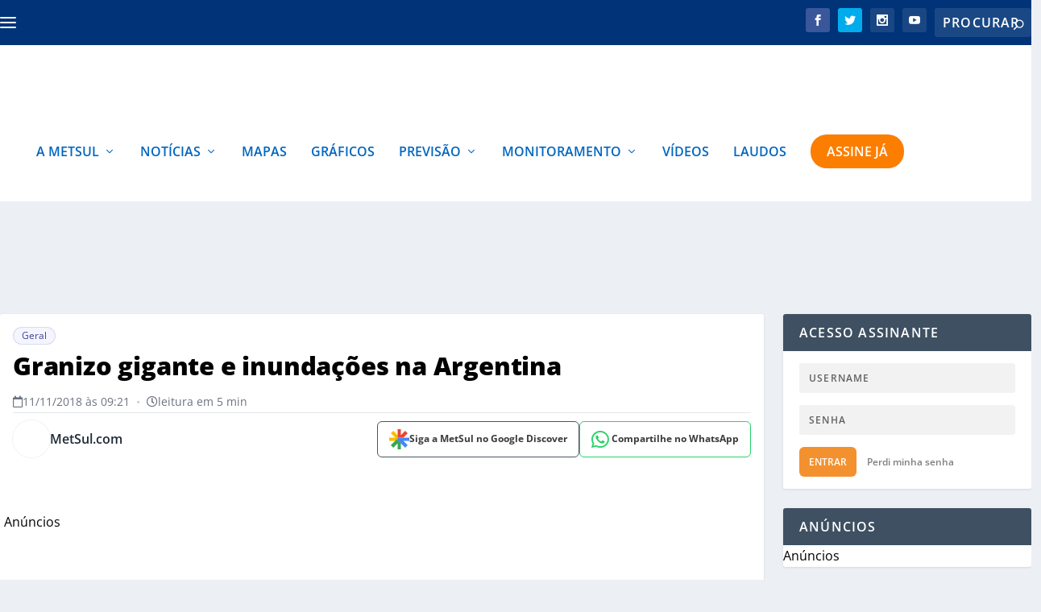

--- FILE ---
content_type: application/javascript
request_url: https://cdn.membrana.media/mtu/ym.js
body_size: 1341
content:
/*! YMAB [mtu] Tue, 20 Jan 2026 18:01:07 GMT [[base64]] */!function(){var t={id:"mtu_test",buildId:5028444264616172,siteId:"mtu",buildName:"ym",split:[.5,.5],variations:{C:{id:"C",js:"/mtu/c/ym.js"},D:{id:"D",js:"/mtu/d/ym.js"}}},n=function(t){return-1!==document.location.search.indexOf(t)||-1!==document.location.hash.indexOf(t)};var o,e=function(){var n,o,e;o=t.split,e=[],o.map((function(t,n){var o;for(o=0;o<1e3*t;o++)e.push(n)})),n=e[Math.floor(Math.random()*e.length)];var i=Object.keys(t.variations)[n];return a(t.id,t.buildId,i),t.variations[i]},i=function(t,n){var o,e="localhost:8080"===document.location.host?"":";domain="+((o=document.location.host.split(".")).length>2&&["com","co"].includes(o[o.length-2])?o.slice(-3).join("."):o.slice(-2).join("."));document.cookie=t+"="+n+";path=/"+e+";max-age=2592000;SameSite=Lax"},r=function(t){var n=document.cookie.indexOf(t);if(-1!==n){var o=document.cookie.indexOf(";",n);return-1===o?document.cookie.substring(n+t.length+1):document.cookie.substring(n+t.length+1,o)}},s=function(t,n){return"yield_master_ab_"+t+"_"+n},a=function(t,n,o){i(s(t,n),o)},d=function(t,n){var o=function(){var t,n="notsy_variation=";if(-1!==document.location.search.indexOf(n))t=document.location.search;else{if(-1===document.location.hash.indexOf(n))return!1;t=document.location.hash}var o=t.indexOf(n);return t.substring(o+n.length,o+n.length+1)}();return o||r(s(t,n))},c=function(t){var n=document.createElement("script");document.head.appendChild(n),n.async=!0,n.src=t},u=document.currentScript?new URL(document.currentScript.src).origin:"https://cdn.membrana.media";if(n("notsy_demo=")||r("notsy_demo")){var m=function(){if(n("notsy_demo=")){var t="notsy_demo=",o=document.location.toString(),e=o.indexOf(t)+t.length,i=o.indexOf("&",e);return o.substring(e,-1!==i?i:void 0)}return!!r("notsy_demo")&&r("notsy_demo")}();n("notsy_demo_persist")&&i("notsy_demo",m),console.log("Demo mode on! Switching to demo version: "+m),c(u+"/demo/"+t.siteId.toLowerCase()+"/"+m+"/"+t.buildName+".js?cb="+Math.random())}else if(n("notsy_staging=1"))console.log("Staging mode on! Switching to staging version"),c(u+"/staging/"+t.siteId.toLowerCase()+"/"+t.buildName+".js?cb="+Math.random());else if(n("notsy_staging_test=1"))console.log("Test mode on! Switching to test version"),c(u+"/test/"+t.siteId.toLowerCase()+"/"+t.buildName+".js?cb="+Math.random());else if(void 0!==window.notsyInitUnit)console.error("Notsy header script must have been loaded already. Do nothing");else{var l=(o=d(t.id,t.buildId))?t.variations[o]?(-1!==document.location.search.indexOf("notsy_variation_persist")&&a(t.id,t.buildId,o),t.variations[o]):(console.error('Variation id "'+o+'" from cookies is not used in this experiment. Resetting variation id'),e()):e();window.__notsy_variation__=l.id,window.__ym_variation__=l.id;var h="";document.currentScript&&-1!==document.currentScript.src.indexOf("?")&&(h=document.currentScript.src.split("?")[1]),c(u+l.js+(""===h?"":"?"+h))}}();

--- FILE ---
content_type: application/javascript
request_url: https://metsul.com/wp-content/themes/Extra/scripts/ext/html5.js
body_size: 1139
content:
/*!
 * iepp v2.1pre @jon_neal & @aFarkas github.com/aFarkas/iepp
 * html5shiv @rem remysharp.com/html5-enabling-script
 * Dual licensed under the MIT or GPL Version 2 licenses
 */
/*@cc_on(function(a,b){function r(a){var b=-1;while(++b<f)a.createElement(e[b])}if(!window.attachEvent||!b.createStyleSheet||!function(){var a=document.createElement("div");return a.innerHTML="<elem></elem>",a.childNodes.length!==1}())return;a.iepp=a.iepp||{};var c=a.iepp,d=c.html5elements||"abbr|article|aside|audio|canvas|datalist|details|figcaption|figure|footer|header|hgroup|mark|meter|nav|output|progress|section|subline|summary|time|video",e=d.split("|"),f=e.length,g=new RegExp("(^|\\s)("+d+")","gi"),h=new RegExp("<(/*)("+d+")","gi"),i=/^\s*[\{\}]\s*$/,j=new RegExp("(^|[^\\n]*?\\s)("+d+")([^\\n]*)({[\\n\\w\\W]*?})","gi"),k=b.createDocumentFragment(),l=b.documentElement,m=b.getElementsByTagName("script")[0].parentNode,n=b.createElement("body"),o=b.createElement("style"),p=/print|all/,q;c.getCSS=function(a,b){try{if(a+""===undefined)return""}catch(d){return""}var e=-1,f=a.length,g,h=[];while(++e<f){g=a[e];if(g.disabled)continue;b=g.media||b,p.test(b)&&h.push(c.getCSS(g.imports,b),g.cssText),b="all"}return h.join("")},c.parseCSS=function(a){var b=[],c;while((c=j.exec(a))!=null)b.push(((i.exec(c[1])?"\n":c[1])+c[2]+c[3]).replace(g,"$1.iepp-$2")+c[4]);return b.join("\n")},c.writeHTML=function(){var a=-1;q=q||b.body;while(++a<f){var c=b.getElementsByTagName(e[a]),d=c.length,g=-1;while(++g<d)c[g].className.indexOf("iepp-")<0&&(c[g].className+=" iepp-"+e[a])}k.appendChild(q),l.appendChild(n),n.className=q.className,n.id=q.id,n.innerHTML=q.innerHTML.replace(h,"<$1font")},c._beforePrint=function(){if(c.disablePP)return;o.styleSheet.cssText=c.parseCSS(c.getCSS(b.styleSheets,"all")),c.writeHTML()},c.restoreHTML=function(){if(c.disablePP)return;n.swapNode(q)},c._afterPrint=function(){c.restoreHTML(),o.styleSheet.cssText=""},r(b),r(k);if(c.disablePP)return;m.insertBefore(o,m.firstChild),o.media="print",o.className="iepp-printshim",a.attachEvent("onbeforeprint",c._beforePrint),a.attachEvent("onafterprint",c._afterPrint)})(this,document)@*/
